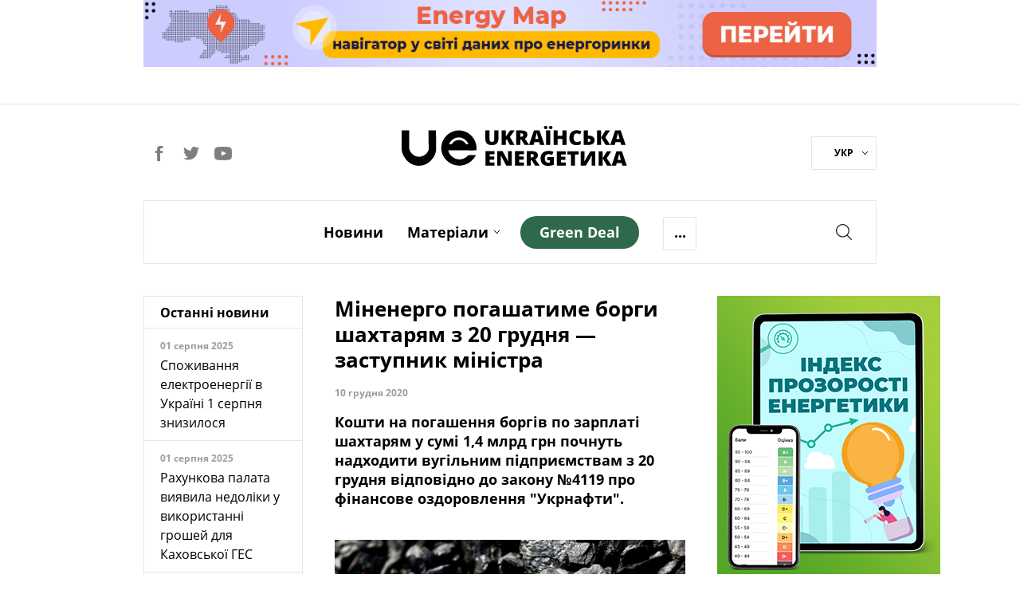

--- FILE ---
content_type: text/html; charset=utf-8
request_url: https://ua-energy.org/uk/posts/minenerho-pohashatyme-borhy-shakhtariam-z-20-hrudnia-zastupnyk-ministra
body_size: 9942
content:
<!DOCTYPE html><html lang="uk" prefix="og: https://ogp.me/ns#"><head><meta charset="utf-8" /><meta content="width=device-width, initial-scale=1" name="viewport" /><title>Міненерго погашатиме борги шахтарям з 20 грудня — заступник міністра | Українська Енергетика</title>
<meta name="description" content="Кошти на погашення боргів по зарплаті шахтарям у сумі 1,4 млрд грн почнуть надходити вугільним підприємствам з 20 грудня відповідно до закону №4119 про фінансове оздоровлення &quot;Укрнафти&quot;." />
<link rel="canonical" href="https://ua-energy.org/uk/posts/minenerho-pohashatyme-borhy-shakhtariam-z-20-hrudnia-zastupnyk-ministra" />
<link rel="author" href="Українська Енергетика" />
<meta property="og:title" content="Міненерго погашатиме борги шахтарям з 20 грудня — заступник міністра" />
<meta property="og:type" content="article" />
<meta property="og:url" content="https://ua-energy.org/uk/posts/minenerho-pohashatyme-borhy-shakhtariam-z-20-hrudnia-zastupnyk-ministra" />
<meta property="og:image" content="https://ua-energy.org/system/posts/covers/000/008/935/original/1475670828-5934.jpg?1607607160" />
<meta property="og:image:width" content="800" />
<meta property="og:image:height" content="450" />
<meta property="og:image:alt" content="Міненерго погашатиме борги шахтарям з 20 грудня — заступник міністра" />
<meta property="og:site_name" content="Українська Енергетика" />
<meta property="og:locale" content="uk_UA" />
<meta property="og:description" content="Кошти на погашення боргів по зарплаті шахтарям у сумі 1,4 млрд грн почнуть надходити вугільним підприємствам з 20 грудня відповідно до закону №4119 про фінансове оздоровлення &quot;Укрнафти&quot;." />
<meta property="fb:app_id" content="1574096259586043" />
<meta name="twitter:title" content="Міненерго погашатиме борги шахтарям з 20 грудня — заступник міністра" />
<meta name="twitter:description" content="Кошти на погашення боргів по зарплаті шахтарям у сумі 1,4 млрд грн почнуть надходити вугільним підприємствам з 20 грудня відповідно до закону №4119 про фінансове оздоровлення &quot;Укрнафти&quot;." />
<meta name="twitter:card" content="summary_large_image" />
<meta name="twitter:image" content="https://ua-energy.org/system/posts/covers/000/008/935/original/1475670828-5934.jpg?1607607160" />
<meta name="twitter:site" content="@UkrainianEnergy" />
<meta name="twitter:creator" content="@UkrainianEnergy" />
<meta name="copyright" content="Українська Енергетика" /><meta name="csrf-param" content="authenticity_token" />
<meta name="csrf-token" content="Rbm/RLVz+tCVqwNmGFckJ96bc4uxquTpQylVbzNxZ4g8Crd5ZMLU8OIBldUvxHuo7/fcC14Y7f173uMyZeZOMg==" /><link rel="apple-touch-icon" sizes="57x57" href="/apple-icon-57x57.png">
<link rel="apple-touch-icon" sizes="60x60" href="/apple-icon-60x60.png">
<link rel="apple-touch-icon" sizes="72x72" href="/apple-icon-72x72.png">
<link rel="apple-touch-icon" sizes="76x76" href="/apple-icon-76x76.png">
<link rel="apple-touch-icon" sizes="114x114" href="/apple-icon-114x114.png">
<link rel="apple-touch-icon" sizes="120x120" href="/apple-icon-120x120.png">
<link rel="apple-touch-icon" sizes="144x144" href="/apple-icon-144x144.png">
<link rel="apple-touch-icon" sizes="152x152" href="/apple-icon-152x152.png">
<link rel="apple-touch-icon" sizes="180x180" href="/apple-icon-180x180.png">
<link rel="icon" type="image/png" sizes="192x192" href="/android-icon-192x192.png">
<link rel="icon" type="image/png" sizes="32x32" href="/favicon-32x32.png">
<link rel="icon" type="image/png" sizes="96x96" href="/favicon-96x96.png">
<link rel="icon" type="image/png" sizes="16x16" href="/favicon-16x16.png">
<link rel="manifest" href="/manifest.json">
<meta name="msapplication-TileColor" content="#ffffff">
<meta name="msapplication-TileImage" content="/ms-icon-144x144.png">
<meta name="theme-color" content="#ffffff">
<link rel="stylesheet" media="all" href="/assets/application-7f95e825d0e77548d871bed2f47e4f45854aa291a6a1f69d4cd5bb7652a99fd3.css" /><script type="application/ld+json">
  {
  "@context": "https://schema.org",
  "@type": "BreadcrumbList",
  "itemListElement": [
    {
      "@type": "ListItem",
      "position": 1,
      "name": "Головна",
      "item": "https://ua-energy.org"
    },
    {
      "@type": "ListItem",
      "position": 2,
      "name": "news",
      "item": "https://ua-energy.org/uk/news"
    },
    {
      "@type": "ListItem",
      "position": 3,
      "name": "Міненерго погашатиме борги шахтарям з 20 грудня — заступник міністра",
      "item": "https://ua-energy.org/uk/posts/minenerho-pohashatyme-borhy-shakhtariam-z-20-hrudnia-zastupnyk-ministra"
    }
  ]
}
</script>
<script type="application/ld+json">
  {
  "@context": "https://schema.org",
  "@type": "Organization",
  "url": "https://ua-energy.org",
  "logo": "/assets/logo-header-adb32398c5f7ab20c64d9fa0090b1ddb03d4bb630e1902415c2b1b1f86c8457a.svg"
}
</script>
  <script type="application/ld+json">
  {
    "@context": "https://schema.org",
    "@type": "NewsArticle",
    "mainEntityOfPage": {
      "@type": "WebPage",
      "@id": "https://ua-energy.org/uk/posts/minenerho-pohashatyme-borhy-shakhtariam-z-20-hrudnia-zastupnyk-ministra"
    },
    "headline": "Міненерго погашатиме борги шахтарям з 20 грудня — заступник міністра",
    "description": "Кошти на погашення боргів по зарплаті шахтарям у сумі 1,4 млрд грн почнуть надходити вугільним підприємствам з 20 грудня відповідно до закону №4119 про фінансове оздоровлення &quot;Укрнафти&quot;.",
    "image": "https://ua-energy.org/system/posts/covers/000/008/935/original/1475670828-5934.jpg?1607607160",
    "author": {
      "@type": "Organization",
      "name": "Ukrainian Energy"
    },
    "publisher": {
      "@type": "Organization",
      "name": "Ukrainian Energy",
      "logo": {
        "@type": "ImageObject",
        "url": "https://ua-energy.org/uaenergy-logo.png"
      }
    },
    "datePublished": "2020-12-10 08:00:00 +0200",
    "dateModified": "2020-12-10 08:00:00 +0200"
  }
  </script>
  <script>
      dataLayer = [{
          'groupIndex': 1,
          'groupName': 'Новини'
      }];
  </script>
<!-- Google Tag Manager -->
<script>(function(w,d,s,l,i){w[l]=w[l]||[];w[l].push({'gtm.start':
        new Date().getTime(),event:'gtm.js'});var f=d.getElementsByTagName(s)[0],
    j=d.createElement(s),dl=l!='dataLayer'?'&l='+l:'';j.async=true;j.src=
    'https://www.googletagmanager.com/gtm.js?id='+i+dl;f.parentNode.insertBefore(j,f);
})(window,document,'script','dataLayer','GTM-5B8PC86');</script>
<!-- End Google Tag Manager -->
<!-- Hotjar Tracking Code for https://ua-energy.org/ -->
<script>
    (function(h,o,t,j,a,r){
        h.hj=h.hj||function(){(h.hj.q=h.hj.q||[]).push(arguments)};
        h._hjSettings={hjid:2334945,hjsv:6};
        a=o.getElementsByTagName('head')[0];
        r=o.createElement('script');r.async=1;
        r.src=t+h._hjSettings.hjid+j+h._hjSettings.hjsv;
        a.appendChild(r);
    })(window,document,'https://static.hotjar.com/c/hotjar-','.js?sv=');
</script></head><body><!-- Google Tag Manager (noscript) -->
<noscript>
  <iframe src="https://www.googletagmanager.com/ns.html?id=GTM-5B8PC86"
          height="0" width="0" style="display:none;visibility:hidden"></iframe>
</noscript>
<!-- End Google Tag Manager (noscript) -->
<div id="fb-root"></div><script>(function(d, s, id) {
  var js, fjs = d.getElementsByTagName(s)[0];
  if (d.getElementById(id)) return;
  js = d.createElement(s); js.id = id;
  js.src = "//connect.facebook.net/ru_RU/sdk.js#xfbml=1&version=v3.0&appId=1574096259586043";
  fjs.parentNode.insertBefore(js, fjs);
}(document, 'script', 'facebook-jssdk'));</script><div class="wrapper_page"><div class="page_container"><header><div class="top_banner" style="cursor: pointer"><div class="wrap_banner"><a target="_blank" style="cursor: pointer" rel="noopener" href="https://map.ua-energy.org/uk/dashboards/?_ga=2.267714766.1528694482.1696967007-1263506175.1696967007"><img alt="Energy Map - найбільша база відкритих даних про енергетику України" src="/system/b/cover_uks/000/000/007/original/banner-map-990%D1%8590.png?1707753324" /></a></div></div><div class="h_divider"></div><div class="site_header"><div class="social_header"><a class="social_link facebook" target="_blank" rel="nofollow" href="https://www.facebook.com/uaenergy"></a><a class="social_link twitter" target="_blank" rel="nofollow" href="https://twitter.com/UkrainianEnergy"></a><a class="social_link youtube" target="_blank" rel="nofollow" href="https://www.youtube.com/user/UAenergy"></a></div><div class="site_logo"><a href="/uk"><img src="/assets/logo-header-adb32398c5f7ab20c64d9fa0090b1ddb03d4bb630e1902415c2b1b1f86c8457a.svg" alt="Logo header" /></a></div><div class="lang"><div class="wrap_lang"><a data-toggle="dropdown" href="#">УКР<span class="carret_down"></span></a><div class="dropdown-menu"><a href="/en">ENG</a></div></div></div></div></header><div class="nav-offset"></div><input id="menu-toggle" style="display: none" type="checkbox" /><nav class="main-menu" id="site-navigation"><div class="wrap_nav clearfix"><label class="burger-menu" for="menu-toggle"><div class="burger-layer"></div><div class="burger-layer"></div><div class="burger-layer"></div></label><ul class="list-inline nav_links_block"><li><a href="/uk/news">Новини</a></li><li class="materials-link"><a class="materials_dropdown-link" href="/uk/materials">Матеріали</a><span class="carret_down" data-toggle="dropdown"></span><ul class="dropdown-menu"><li class="menu-hidden-md"><a href="/uk/materials/analytics">Аналітика</a></li><li class="menu-hidden-md"><a href="/uk/materials/investigation">Розслідування</a></li><li class="menu-hidden-md"><a href="/uk/materials/report">Репортаж</a></li><li class="menu-hidden-md"><a href="/uk/materials/announcement">Анонси</a></li></ul></li><li class="menu-hidden-md"><a href="/uk/materials/special">Спецтема</a></li><li class="menu-hidden-md"><a href="/uk/materials/interview">Iнтерв’ю</a></li><li class="menu-hidden-md"><a href="/uk/materials/infographics">Інфографіка</a></li><li class="menu-hidden-md"><a href="/uk/about">Про нас</a></li><li><a class="green-deal-btn" href="/uk/green_deal"><span>Green Deal</span></a></li><li class="more-link"><a class="more_dropdown-link">...</a><ul class="dropdown-menu"><li class="hidden-menu-links links-show-sm"><a href="/uk/materials/special">Спецтема</a></li><li class="hidden-menu-links links-show-sm"><a href="/uk/materials/interview">Iнтерв’ю</a></li><li class="hidden-menu-links links-show-sm"><a href="/uk/materials/infographics">Інфографіка</a></li><li class="hidden-menu-links links-show-md"><a href="/uk/about">Про нас</a></li></ul></li><div class="social-lang-xs clearfix"><div class="social_header"><a class="social_link facebook" target="_blank" rel="nofollow" href="https://www.facebook.com/uaenergy"></a><a class="social_link twitter" target="_blank" rel="nofollow" href="https://twitter.com/UkrainianEnergy"></a><a class="social_link youtube" target="_blank" rel="nofollow" href="https://www.youtube.com/user/UAenergy"></a></div><div class="lang"><div class="wrap_lang"><a data-toggle="dropdown" href="#">УКР<span class="carret_down"></span></a><div class="dropdown-menu"><a href="/en">ENG</a></div></div></div></div></ul><div class="search_block"><a class="srch_btn" data-target="#search" data-toggle="modal" href="#"></a></div><div class="mobile-page-title"><a class="mobile-page-title__logo" href="/uk"><img src="/assets/logo-header-adb32398c5f7ab20c64d9fa0090b1ddb03d4bb630e1902415c2b1b1f86c8457a.svg" alt="Logo header" /></a></div></div></nav><div class="news-inside-container"><div class="row"><div class="col-lg-3 col-md-3 hidden-xs hidden-sm"><div class="last_news header-article"><div class="wrap"><h2 class="title">Останні новини</h2><div class="news"><div class="wrap_news_items"><div class="item_news"><div class="title_news">01 серпня 2025</div><div class="info"><a href="/uk/posts/spozhyvannia-elektroenerhii-v-ukraini-1-serpnia-znyzylosia">Споживання електроенергії в Україні 1 серпня знизилося</a></div></div><div class="item_news"><div class="title_news">01 серпня 2025</div><div class="info"><a href="/uk/posts/rakhunkova-palata-vyiavyla-nedoliky-u-vykorystanni-hroshei-dlia-kakhovskoi-hes">Рахункова палата виявила недоліки у використанні грошей для Каховської ГЕС</a></div></div><div class="item_news"><div class="title_news">01 серпня 2025</div><div class="info"><a href="/uk/posts/ohtsu-v-i-pivrichchi-splatyv-blyzko-7-mlrd-hrn-podatkiv-i-dyvidendiv">ОГТСУ в І півріччі сплатив близько 7 млрд грн податків і дивідендів</a></div></div><div class="item_news"><div class="title_news">31 липня 2025</div><div class="info"><a href="/uk/posts/yevropa-zoboviazalasia-kupuvaty-iaderne-palyvo-u-ssha-shchob-ne-zalezhaty-vid-rf">Європа зобов&#39;язалася купувати ядерне паливо у США, щоб не залежати від РФ</a></div></div><div class="item_news"><div class="title_news">31 липня 2025</div><div class="info"><a href="/uk/posts/ukraina-otrymuie-do-21-hvt-potuzhnostei-iz-krain-yes-zavdiaky-entso-e">Україна отримує до 2,1 ГВт потужностей із країн ЄС завдяки ENTSO-E</a></div></div><div class="item_news"><div class="title_news">31 липня 2025</div><div class="info"><a href="/uk/posts/likarnia-na-khmelnychchyni-otrymala-ses-potuzhnistiu-ponad-140-kvt">Лікарня на Хмельниччині отримала СЕС потужністю понад 140 кВт</a></div></div><div class="item_news"><div class="title_news">31 липня 2025</div><div class="info"><a href="/uk/posts/svitovyi-bank-posylyt-pidtrymku-ukrainy-v-enerhetytsi">Світовий банк посилить підтримку України в енергетиці</a></div></div><div class="item_news"><div class="title_news">31 липня 2025</div><div class="info"><a href="/uk/posts/ukrenerho-fiksuie-znyzhennia-spozhyvannia-elektroenerhii-31-lypnia">&quot;Укренерго&quot; фіксує зниження споживання електроенергії 31 липня</a></div></div><div class="item_news important_news"><div class="title_news">31 липня 2025</div><div class="info"><a href="/uk/posts/rosiiski-obstrily-zalyshyly-bez-elektropostachannia-blyzko-500-rodyn-u-kyievi">Російські обстріли залишили без електропостачання близько 500 родин у Києві</a></div></div><div class="item_news"><div class="title_news">30 липня 2025</div><div class="info"><a href="/uk/posts/dtek-vde-vpershe-prodav-harantii-pokhodzhennia-zelenoi-elektroenerhii">ДТЕК ВДЕ вперше продав гарантії походження &quot;зеленої&quot; електроенергії</a></div></div><div class="item_news important_news"><div class="title_news">30 липня 2025</div><div class="info"><a href="/uk/posts/prezydent-zelenskyi-pidpysav-zakon-pro-sanktsii-shchodo-tinovoho-flotu-rf">Президент Зеленський підписав закон про санкції щодо &quot;тіньового флоту&quot; РФ</a></div></div><div class="item_news"><div class="title_news">30 липня 2025</div><div class="info"><a href="/uk/posts/zhyteli-156-naselenykh-punktiv-opynylysia-bez-svitla-cherez-nehodu">Жителі 156 населених пунктів опинилися без світла через негоду</a></div></div><div class="item_news"><div class="title_news">30 липня 2025</div><div class="info"><a href="/uk/posts/na-pivdennoukrainskii-aes-pochaly-povirky-blokiv-askro">На Південноукраїнській АЕС почали повірки блоків АСКРО</a></div></div><div class="item_news"><div class="title_news">29 липня 2025</div><div class="info"><a href="/uk/posts/borh-naselennia-za-teplo-i-hariachu-vodu-za-rik-zris-na-ponad-2-mlrd-hrn">Борг населення за тепло і гарячу воду за рік зріс на понад 2 млрд грн</a></div></div><div class="item_news"><div class="title_news">29 липня 2025</div><div class="info"><a href="/uk/posts/naftohaz-splatyv-do-derzhbiudzhetu-104-mlrd-hrn-dyvidendiv-ta-podatku">Нафтогаз сплатив до Держбюджету 10,4 млрд грн дивідендів та податку</a></div></div><div class="item_news"><div class="title_news">29 липня 2025</div><div class="info"><a href="/uk/posts/na-vykhidnykh-ukrhidroenerho-zdiisniuvalo-balansuvannia-enerhosystemy">На вихідних Укргідроенерго здійснювало балансування енергосистеми</a></div></div><div class="item_news important_news"><div class="title_news">29 липня 2025</div><div class="info"><a href="/uk/posts/svitlana-hrynchuk-pidtrymuie-dobudovu-enerhoblokiv-khmelnytskoi-aes">Світлана Гринчук підтримує добудову енергоблоків Хмельницької АЕС</a></div></div></div></div><div class="footer_block"><a href="/uk/news">Всі новини</a></div></div></div></div><div class="col-lg-6 col-md-8 col-sm-8 content-article content-article-inner"><div class="header-article"><h1 class="title-article">Міненерго погашатиме борги шахтарям з 20 грудня — заступник міністра</h1><div class="pub-info"><span class="date">10 грудня 2020</span><span class="source"></span></div><p class="description-article">Кошти на погашення боргів по зарплаті шахтарям у сумі 1,4 млрд грн почнуть надходити вугільним підприємствам з 20 грудня відповідно до закону №4119 про фінансове оздоровлення &quot;Укрнафти&quot;.</p><div class="image-block hidden-xs"><img alt="Міненерго погашатиме борги шахтарям з 20 грудня — заступник міністра" data-action="zoom" src="/system/posts/covers/000/008/935/original/1475670828-5934.jpg?1607607160" /><div class="source-img"></div></div></div><p style="text-align:justify">Про це повідомив заступник міністра енергетики Максим Нємчінов на засіданні уряду&nbsp; міністрів 9 грудня, пише &quot;Українська енергетика&quot;.</p>

<p style="text-align:justify">&quot;За нашими розрахунками, приблизно, на 18 грудня ми виходимо на отримання коштів до спеціального фонду державного бюджету, і ми почнемо перерахування цих коштів на шахти, на виплату зарплат шахтарям. Це станеться десь з 20 грудня&quot;, - сказав Нємчінов.</p>

<p style="text-align:justify"><strong><a href="https://ua-energy.org/uk/posts/uriad-skhvalyv-rishennia-pro-rozpodil-koshtiv-naftohazu-dlia-shakhtariv">ЧИТАЙТЕ ТАКОЖ: Уряд схвалив рішення про розподіл коштів &quot;Нафтогазу&quot; для шахтарів</a></strong></p>

<p style="text-align:justify"><meta charset='utf-8'>Як підтвердив міністр фінансів Сергій Марченко, гроші будуть перераховані вугільним підприємствам в повному обсязі 1,4 млрд грн відповідно до закону. Раніше т.в.о. міністра енергетики Юрій Бойко вже заявляв про намір міністерства енергетики погасити 1,4 млрд грн боргів із зарплати шахтарям до кінця року.</p>

<div style="text-align: justify;">
<p><strong><a href="https://ua-energy.org/uk/posts/industrialnyi-turyzm-odyn-iz-vydiv-transformatsii-vuhilnykh-rehioniv">ЧИТАЙТЕ ТАКОЖ:&nbsp;Індустріальний туризм &mdash; один із видів трансформації вугільних регіонів</a></strong></p>

<p>На <a href="https://ua-energy.org/uk/posts/uriad-z-kovidnoho-fondu-pohasyt-borhy-pered-shakhtariamy">засіданні Кабінету міністрів було дано доручення </a>підготувати проєкт акту щодо виділення коштів на погашення зарплатної заборгованості та виплату зарплат працівникам державних вугледобувних підприємств коштом фонду боротьби з коронавірусною інфекцією. Перерозподіл коштів підтвердив й очільник українського уряду Денис Шмигаль.</p>

<p><a href="https://ua-energy.org/uk/posts/vr-pidtrymala-napravlennia-koshtiv-dlia-zarplat-shakhtariam-ta-dlia-kovidnoho-fondu">Парламентарі ухвалили за основу законопроєкт, </a>яким в цьому році передбачається виділення 1,4 млрд грн грн на зарплати шахтарям та перерахунок коштів для фонду боротьби з коронавірусом.&nbsp;&nbsp;</p>

<p style="text-align:left">&nbsp;</p>
</div>
<div class="footer-article"><hr /><div class="tags"><span>Теги:</span><a href="/uk/tags/kontseptsiia-reformuvannia-vuhilnoi-haluzi">Концепція реформування вугільної галузі</a><a href="/uk/tags/zarplaty-shakhtariam">зарплати шахтарям</a><a href="/uk/tags/hirnyky">гірники</a></div><div class="share-block clearfix"><div class="title">Поділитись</div><div class="social-likes btns"><div class="facebook" title="Поділитись посиланням у Facebook"></div><div class="twitter" title="Поділитись посиланням у Twitter"></div></div></div></div></div><div class="col-lg-3 col-md-4 col-sm-4 sidebar-article"><div class="widget"></div><div class="widget"><a target="_blank" style="cursor: pointer" rel="noopener" href="https://index.ua-energy.org/"><img src="/system/b/cover_uks/000/000/010/original/_Index_280%D1%85360_Web.png?1631808690" /></a></div></div></div></div><div class="row"><div class="col-lg-12"><div class="similare"><div class="title">По темі:</div><div class="row"><div class="mat-col-block similare-block"><a class="content" href="/uk/posts/zarobitni-platy-shakhtariv-na-shchodennomu-kontroli-uriadu-shmyhal"><div class="text">Заробітні плати шахтарів на щоденному контролі уряду — Шмигаль</div><div class="pub_info"><span class="date">03 липня 2020</span></div></a></div><div class="mat-col-block similare-block"><a class="content" href="/uk/posts/minekoenerho-provodytyme-shchotyzhnevi-onlain-narady-z-z-hirnykamy"><div class="text">Мінекоенерго проводитиме щотижневі онлайн наради з з гірниками</div><div class="pub_info"><span class="date">24 березня 2020</span></div></a></div><div class="mat-col-block similare-block"><a class="content" href="/uk/posts/zarplatni-borhy-shakhtariam-pererakhovani-zelenskyi"><div class="text">Зарплатні борги шахтарям перераховані — Зеленський</div><div class="pub_info"><span class="date">21 грудня 2020</span></div></a></div><div class="mat-col-block similare-block visible-lg"><a class="content" href="/uk/posts/hirnyky-vymahaiut-zberezhennia-u-robochomu-stani-shakhty-pivdennodonbaska-1"><div class="text">Гірники вимагають збереження у робочому стані шахти &quot;Південнодонбаська - 1&quot;</div><div class="pub_info"><span class="date">14 лютого 2020</span></div></a></div></div></div></div></div><div class="row"><div class="col-lg-12"><div class="popular-articles"><div class="title">Популярні:</div><div class="row"><div class="mat-col-block  "><a class="content" href="/uk/posts/dohovirna-potuzhnist-i-prava-spozhyvachiv"><div class="img-block"><img alt="Договірна потужність: споживачі мають право на 5 кВт" src="/system/posts/covers/000/011/369/preview/2.jpg?1630307895" /></div><div class="title"></div><div class="text">Договірна потужність: споживачі мають право на 5 кВт</div><div class="pub_info"><span class="date">22 січня 2022</span></div></a></div><div class="mat-col-block hidden-xs "><a class="content" href="/uk/posts/oplata-za-tekhobsluhovuvannia-hazovykh-system-u-budynku-povertaietsia"><div class="img-block"><img alt="Плата за техобслуговування газових систем у будинку повертається" src="/system/posts/covers/000/015/635/preview/%D0%9A%D0%B8%D1%97%D0%B2%D0%B3%D0%B0%D0%B7_1.jpg?1704205792" /></div><div class="title">Аналітика</div><div class="text">Плата за техобслуговування газових систем у будинку повертається</div><div class="pub_info"><span class="date">02 січня 2024</span></div></a></div><div class="mat-col-block hidden-xs "><a class="content" href="/uk/posts/systema-opalennia-koly-i-iak-pravylno-spuskaty-vodu"><div class="img-block"><img alt="Система опалення: коли і як правильно спускати воду" src="/system/posts/covers/000/013/904/preview/%D0%A4%D0%9E%D0%A2%D0%9E_%D0%BF%D1%80%D0%B5%D0%B2%D1%8C%D1%8E_1.jpg?1672841214" /></div><div class="title">Аналітика</div><div class="text">Система опалення: коли і як правильно спускати воду</div><div class="pub_info"><span class="date">04 січня 2023</span></div></a></div><div class="mat-col-block  visible-lg"><a class="content" href="/uk/posts/povirka-lichylnykiv-niuansy-voiennoho-chasu"><div class="img-block"><img alt="Повірка лічильників: нюанси воєнного часу" src="/system/posts/covers/000/015/299/preview/88967488_10216869506029550_6657250805457879040_o.jpg?1698264167" /></div><div class="title">Аналітика</div><div class="text">Повірка лічильників: нюанси воєнного часу</div><div class="pub_info"><span class="date">26 жовтня 2023</span></div></a></div></div></div></div></div><div class="row feedb_container multimedia-footer"><div class="col-lg-6 col-md-8 col-sm-8 visible-lg"><div class="social_widget"><a target="_blank" style="cursor: pointer" rel="noopener" href="https://forms.gle/wbfmwKcXvnewpb189"><img src="/system/b/cover_uks/000/000/012/original/%D0%91%D0%B0%D0%BD%D0%B5%D1%80_KSEP-2_%281%29.png?1654607316" /></a></div></div><div class="col-lg-3 col-md-4 col-sm-4 banner6"><div class="column_block"><a target="_blank" style="cursor: pointer" rel="noopener" href="https://dixigroup.org/wp-content/uploads/2021/07/rejtyng-postachalnykiv-gazu-final.pdf"><img src="/system/b/cover_uks/000/000/014/original/Ranking_gas2.png?1629922308" /></a></div></div><div class="col-lg-3 col-md-4 col-sm-4 hidden-block"><div class="column_block"><a target="_blank" style="cursor: pointer" rel="noopener" href="https://dixigroup.org/weekly/"><img src="/system/b/cover_uks/000/000/011/original/daily_alert333-site.png?1669736142" /></a></div></div></div><div class="row special-projects"><div class="col-lg-12"><div class="wrap-bg"><div class="header">Спецпроекти</div><ul class="special-links list-inline"><li><a target="_blank" rel="nofollow" href="https://enref.org/">ЕНЕРГЕТИЧНІ<br />РЕФОРМИ</a></li><li><a target="_blank" rel="nofollow" href="http://newgas.org.ua/">НЕТРАДИЦІЙНИЙ<br />ГАЗ</a></li><li><a target="_blank" href="http://eiti.org.ua/">EITI<br /></a></li><li><a target="_blank" rel="nofollow" href="http://e-monitoring.info/">ЕНЕРГОМОНІТОРИНГ<br />СОЦІАЛЬНОЇ</a></li></ul></div></div></div></div><footer><div class="page_container footer"><div class="f-row1"><div class="footer-logo"><a href="/uk"><img src="/assets/logo-footer-3d9cc96d0d7fbd715c5301561d9f6d71de608c8ad89dea05ae47a7cb1013ad4f.svg" alt="Logo footer" /></a></div><div class="social-footer"><a class="social_link facebook" target="_blank" rel="nofollow, noopener" href="https://www.facebook.com/uaenergy"></a><a class="social_link twitter" target="_blank" rel="nofollow, noopener" href="https://twitter.com/UkrainianEnergy"></a><a class="social_link youtube" target="_blank" rel="nofollow, noopener" href="https://www.youtube.com/user/UAenergy"></a></div></div><div class="f-row2"><div class="footer-apps" style="text-align:center;"><div class="footer-apps__coming-soon"><div class="footer-apps__online"><img alt="Energy online" src="/assets/energy_online-3701b89bfc7f607b00d8381bc34e72124e98f424fb8b8822fa6ad7f71984d94a.png" /></div><div class="footer-apps__btn"><a target="_blank" rel="nofollow, noopener" href="https://apps.apple.com/ua/app/energyonline/id1441399796?l=uk"><img alt="Energy apple store" class="apple_store" src="/assets/app_store-70151045daa0a9c5e762456468b35ca27488b574665f3f546b81b3eac6c6bc95.svg" /></a></div><div class="footer-apps__btn"><a target="_blank" rel="nofollow, noopener" href="https://play.google.com/store/apps/details?id=com.energyonline&amp;hl=uk"><img alt="Energy google play" class="google_play" src="/assets/google_play-c969756283dbc99ef098d33b261a179962723e3d3b225f8d9cd44c21214b4b93.svg" /></a></div></div></div></div><div class="f-row2"><ul class="list-inline"><li><a href="/uk/news">Новини</a></li><li><a href="/uk/materials">Матеріали</a></li><li><a href="/uk/materials/special">Спецтема</a></li><li><a href="/uk/materials/interview">Iнтерв’ю</a></li><li><a href="/uk/materials/infographics">Інфографіка</a></li><li><a href="/uk/about">Про нас</a></li></ul></div><div class="f-row3 clearfix"><div class="f-descr-block"><div class="partners-footer"><div class="title">Партнери проекту</div><a class="us-flag" href="https://www.usa.gov/" rel="noopener" target="_blank"><img src="/assets/us-flag-color-0b1592a58a49125ad8e12ebf1aad5489a2d8f7e529ef86c3c718719066bf6688.svg" alt="Us flag color" /></a><a class="dixigroup" href="https://dixigroup.org/" rel="noopener" target="_blank"><img src="/assets/dixigroup-786e23c555cecfabb8cf14d30b1a2ec3fa15a1334eabf30f106c86440dba5232.svg" alt="Dixigroup" /></a></div></div><div class="f-descr-block"><div class="copyright">Робота веб-сайту стала можливою завдяки підтримці американського народу в рамках проєкту &quot;Прозорість Енергетичного Сектору&quot;, що реалізується DIXI GROUP. Інформація, що міститься в цьому матеріалі, є виключною відповідальністю DIXI GROUP і за жодних обставин не може тлумачитися як така, що відображає позицію уряду США. <br />© 2007-2026 Українська енергетика</div></div><div class="f-descr-block"><div class="create-by"><div class="title">Розроблено</div><span class="dc"><img src="/assets/dc-logo-65b8565a866bd6014b27ba6cc27494679db035a202adf93f2dd96780a833a4ba.svg" alt="Dc logo" /></span></div></div></div></div></footer><div class="modal fade" id="search" role="dialog" tabindex="-1"><div class="modal-dialog" role="document"><div class="modal-content search-static search-wrapper"><div class="modal-header"><a aria-label="Close" class="close" data-dismiss="modal" type="button"><span aria-hidden="true"></span></a><form><div class="form-group"><input class="form-control" name="search" placeholder="Пошук" type="search" /></div><a class="btn"></a><div class="messages"><span class="message-count"></span></div></form></div><div class="modal-body results"></div></div></div></div></div><script>var __CURRENT_LOCALE__ = "uk";</script><script src="/assets/application-886923b017ecdb40f46b6d34192631b2e33fb96c9a10b8396a9b694dd28eab66.js"></script><script defer src="https://static.cloudflareinsights.com/beacon.min.js/vcd15cbe7772f49c399c6a5babf22c1241717689176015" integrity="sha512-ZpsOmlRQV6y907TI0dKBHq9Md29nnaEIPlkf84rnaERnq6zvWvPUqr2ft8M1aS28oN72PdrCzSjY4U6VaAw1EQ==" data-cf-beacon='{"version":"2024.11.0","token":"52d405eea4354126a1d91d399011c47f","r":1,"server_timing":{"name":{"cfCacheStatus":true,"cfEdge":true,"cfExtPri":true,"cfL4":true,"cfOrigin":true,"cfSpeedBrain":true},"location_startswith":null}}' crossorigin="anonymous"></script>
</body></html>

--- FILE ---
content_type: image/svg+xml
request_url: https://ua-energy.org/assets/dc-logo-65b8565a866bd6014b27ba6cc27494679db035a202adf93f2dd96780a833a4ba.svg
body_size: 2396
content:
<?xml version="1.0" encoding="utf-8"?>
<!-- Generator: Adobe Illustrator 16.0.0, SVG Export Plug-In . SVG Version: 6.00 Build 0)  -->
<!DOCTYPE svg PUBLIC "-//W3C//DTD SVG 1.1//EN" "http://www.w3.org/Graphics/SVG/1.1/DTD/svg11.dtd">
<svg version="1.1" id="Layer_1" xmlns="http://www.w3.org/2000/svg" xmlns:xlink="http://www.w3.org/1999/xlink" x="0px" y="0px"
	 width="92px" height="40px" viewBox="0 0 92 40" enable-background="new 0 0 92 40" xml:space="preserve">
<g>
	<path fill="#fff" d="M54.562,39.4h0.912v-4.375h-0.912V39.4z M58.817,37.773h1.218v0.551c-0.103,0.099-0.259,0.177-0.432,0.241
		c-0.171,0.063-0.356,0.094-0.536,0.094c-0.399,0-0.734-0.134-0.992-0.408c-0.259-0.272-0.392-0.617-0.392-1.038
		c0-0.417,0.127-0.762,0.387-1.034c0.259-0.274,0.586-0.412,0.984-0.412c0.221,0,0.421,0.054,0.603,0.162
		c0.183,0.104,0.328,0.241,0.437,0.413l0.777-0.422c-0.417-0.656-1.022-0.983-1.816-0.983c-0.666,0-1.221,0.212-1.666,0.634
		c-0.445,0.423-0.667,0.971-0.667,1.643s0.222,1.22,0.667,1.646c0.445,0.429,1.012,0.642,1.679,0.642
		c0.751,0,1.373-0.278,1.878-0.833v-1.709h-2.128V37.773z M50.953,35.025h-1.76V39.4h1.76c0.695,0,1.257-0.195,1.686-0.597
		c0.427-0.404,0.642-0.932,0.642-1.593c0-0.659-0.217-1.182-0.649-1.588C52.2,35.218,51.641,35.025,50.953,35.025z M51.948,38.199
		c-0.252,0.261-0.584,0.389-0.995,0.389h-0.747v-2.749h0.747c0.424,0,0.76,0.125,1.004,0.378c0.246,0.253,0.369,0.586,0.369,0.999
		C52.326,37.611,52.2,37.938,51.948,38.199z M69.694,35.025L67.998,39.4h1.066l0.275-0.711h1.881l0.271,0.711h1.065l-1.69-4.375
		H69.694z M69.597,37.876l0.685-1.897l0.683,1.897H69.597z M74.524,35.025h-1.014V39.4h2.837v-0.812h-1.823V35.025z M64.29,35.839
		h1.317V39.4h0.911v-3.562h1.317v-0.813H64.29V35.839z M62.264,39.4h1.014v-4.375h-1.014V39.4z M91.997,8.604
		c-11.17,5.467-8.844,4.281-14.69,7.299c0.398-2.438,0.827-3.891,2.479-5.806c-0.162-0.28-1.7-1.44-3.474-1.75
		c-0.535,0.873-0.863,2.236-1.152,3.801c-2.993,2.67-7.541,7.576-10.34,13.216c0.089-3.379,6.029-12.394,6.542-12.817
		c-0.926-0.642-2.087-0.813-2.087-0.813l-2.072,1.011c0,0,1.601-2.57,2.531-3.537c-0.806-0.845-3.58-0.771-3.58-0.771
		s-1.139,1.91-1.594,3.403c0.218,0.354,1.196,1.136,1.717,1.538c-2.181,3.463-7.397,11.916-9.823,12.96
		c-0.023-0.246,0.001,0.048-0.027-0.653c-0.01-1.05,0.683-4.338,1.01-5.588c1.236-0.319,6.142-1.684,5.68-7.398
		c-0.784-0.07-3.135,0.659-3.135,0.659v0.001c-0.956-0.276-2.128-0.562-2.128-0.562s-1.386,1.628-2.371,4.451
		c-0.913,1.685-4.237,8.491-7.319,11.297c0.135-0.594,4.23-12.682,6.389-16.62c2.844-0.448,6.204-0.682,8.738-0.857
		c0.486-0.834,0.328-1.977,0.328-1.977l-8.668,1.989c0.625-1.308,1.168-2.352,1.529-2.901c-0.417-0.678-3.706-0.09-3.706-0.09
		l-1.325,3.74l-5.122,1.096l-0.304,0.514c0,0,2.605,5.853-6.686,19.925c0.893-4.438,3.881-14.845,7.068-22.685
		c8.353-5.07,8.591-8.746,6.846-9.765l-0.001-0.001c-0.299-0.209-0.757-0.329-0.886-0.36l-0.002-0.001
		c-0.021-0.005-0.034-0.007-0.034-0.007l0.001,0.002c-2.385-0.529-5.117,3.719-7.884,9.858c-1.473,0.602-3.242,0.862-5.189,1.344
		c0.153,1.312,0.321,1.69,0.897,2.188c1.276-0.581,2.441-1.152,3.5-1.709c-0.94,2.217-1.865,4.623-2.751,7.105
		c-0.695,1.605-2.938,6.274-7.092,10.437c-0.06,0.057-0.157-0.003-0.129-0.08c0.717-2.014,2.853-9.481,4.597-13.874
		c-0.726-0.419-1.663-0.609-2.232-0.692c-0.314,0.143-2.497,6.652-2.497,6.652s-4.736,8.706-6.267,10.438
		c-0.771-0.533,5.444-15.527,10.685-19.05c0.062-0.04,0.044-0.11-0.007-0.164c-0.27-0.286-1.272-1.133-2.258-1.456
		c-0.065-0.021-0.138,0.023-0.192,0.067c-0.79,0.6-2.078,1.919-2.892,2.795h-0.002c-0.016,0.016-0.038,0.041-0.067,0.076
		c-0.486,0.526-0.973,1.104-1.457,1.729c-2.475,2.983-7.417,9.96-12.717,17.371c-0.104,0.149-0.339,0.031-0.275-0.138
		c1.134-3.096,3.262-9.206,9.985-17.052c0.649-0.758,0.975-1.281,0.975-1.281c0.043-0.064-2.831-2.445-3.188-2.697
		c-0.052-0.039-0.122-0.039-0.177-0.004l-2.688,1.749c0.765-1.338,1.156-2.074,1.156-2.074c0.068-0.08,0.042-0.199-0.051-0.243
		c-1.415-0.674-3.172-0.571-3.6-0.534c-0.059,0.005-0.11,0.044-0.132,0.1l-1.162,2.904c-0.026,0.065-0.005,0.141,0.052,0.181
		c0.312,0.231,1.323,0.968,1.938,1.36C18.488,20.692,12.923,29.857,6.1,36.624c-0.118,0.118-0.321,0.037-0.322-0.127
		C5.793,20.634,15.355,3.456,18.31,4.75c2.958,1.295-4.49,9.081-5.504,9.847c-0.429,0.323,1.914,1.703,3.323,1.983
		c6.918-11.088,3.76-12.385,2.392-12.781c-7.073-2.055-17.94,20.37-18.532,33.358c-0.005,0.113,0.042,0.222,0.129,0.296
		c0.629,0.555,5.627,1.152,6.063,1.286c0.168,0.052,0.354-0.006,0.46-0.146c7.584-9.923,12.899-18.504,15.562-23.052
		c1.13-0.946,2.289-1.356,2.667-1.471c0.071-0.023,0.149,0.009,0.185,0.074c0.025,0.05,0.022,0.109-0.007,0.156
		c-0.692,1.074-9.188,14.966-11.664,20.587c-0.024,0.058-0.015,0.119,0.028,0.166c0.092,0.1,4.072,1.011,4.5,1.176
		c0.071,0.025,0.151,0,0.19-0.065c0.614-0.983,5.878-9.747,10.363-15.984c-1.778,3.129-3.862,9.137-5.054,13.694
		c1.455,0.795,3.367,0.614,3.367,0.614l6.115-10.48l0.084,0.026c0,0-1.548,4.35-2.236,6.772c0.396,0.286,2.498,0.673,2.955,0.708
		c0.965-1.165,3.918-4.774,6.182-9.231c-0.747,2.219-4.117,12.579-4.762,14.761c0.146,0.239,3.092,0.841,3.092,0.841
		s10.37-15.812,8.359-24.233c1.305-0.41,2.9-0.794,4.637-1.139l-6.127,17.041c0,0,2.025,0.603,3.024,0.688
		c2.977-3.632,5.637-8.919,6.798-10.927c-0.269,1.244-1.43,4.924-0.949,7.656c1.923,0.682,3.075,0.657,3.075,0.657
		s3.884-5.161,9.564-14.012c0.01,0.007,0.017,0.013,0.017,0.013s1.722-0.563,1.805-0.484c-1.511,1.398-6.56,10.613-6.61,12.941
		l3.153,0.674c2.403-6.657,7.417-11.261,10.049-13.724c-0.271,1.56-0.444,2.914-0.845,4.488c-0.074,0.027-2.707,1.513-3.768,2.022
		c-0.425,0.515-0.832,1.372-0.832,1.372s3.636,2.621,5.939,3.48c0.719-2.222,1.188-4.666,1.471-6.547
		c2.586-0.912,0.792-0.266,14.433-4.869C91.544,12.935,92.107,8.552,91.997,8.604z M60.439,14.355
		c0.432,1.323,0.565,3.69-2.906,5.387C58.096,17.781,59.069,15.795,60.439,14.355z M52.428,1.074
		c0.145-0.047,0.476-0.131,0.532,0.065c0.438,1.536-0.367,5.014-5.917,8.009C49.001,4.588,50.412,1.81,52.428,1.074z M72.725,21.23
		c-0.714-0.26-1.803-1.172-1.803-1.172s1.241-0.44,3.138-1.168C73.834,19.626,73.346,21.456,72.725,21.23z"/>
</g>
</svg>
